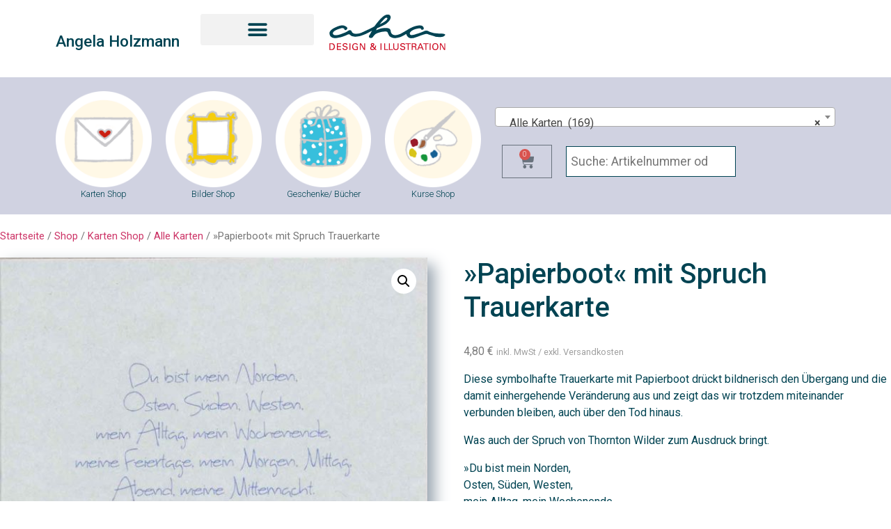

--- FILE ---
content_type: text/javascript
request_url: https://aha-illu.de/wp-content/themes/hello-elementor-child/js/script.js?ver=5607d9a87495
body_size: 850
content:
"use strict";
(function ($) {
	$(document).ready(function(){
            
            if ($(window).width()<768) {
          
                
            	var oben_reverse_image = $('.oben_reverse_image');
	oben_reverse_image.each(function( index ) {
  $($('.oben_reverse_headline').eq(index)  ).before(this);
  
 
  
});	
        		
	} 
       
      var isMenuShown = false;
             
            $("#menu_toggle").on('click',function(){
                
                  if (!isMenuShown) {
                            $("#main_menu").slideDown({start : function(){
                    
                  
                    $("#main_menu_wraper").addClass('main_menu_bg');
              
                    
                    }
                  ,complete : function(){
                    
              isMenuShown =true;
                    
                }   
                    
                });
           
                    }
            
                      if (isMenuShown) {
                            $("#main_menu").slideUp({complete : function(){
                    
              isMenuShown =false;
                    $("#main_menu_wraper").toggleClass('main_menu_bg');
                }   
                    
                });
           
                    }
               
                
            })
           
          function aboutUsAdjustSizes() {
              
            
               $('#about-us-left-second .elementor-widget-container').css('padding-top','20px' );
              
              $('#about-us-left-second .elementor-widget-container').css('padding-bottom', '20px' );
              
                $('#about-us-right-second .elementor-widget-container').css('padding-top', '20px' );
              
              $('#about-us-right-second .elementor-widget-container').css('padding-bottom','20px');
              
              
              
              var rightColumnHeight = $('#about-us-right-first .elementor-widget-container').outerHeight(true) +  $('#about-us-right-second .elementor-widget-container').outerHeight(true) +  $('#about-us-right-third .elementor-widget-container').outerHeight(true) ;
              
             
              var leftColumnHeight = $('#about-us-left-first .elementor-widget-container').outerHeight(true) +  $('#about-us-left-second .elementor-widget-container').outerHeight(true);
              
              
              if( leftColumnHeight <  
                 rightColumnHeight ){
                  
            $('#about-us-left-second .elementor-widget-container').css('padding-top',( (rightColumnHeight - $('#about-us-left-first .elementor-widget-container').outerHeight()-  $('#about-us-left-second .elementor-widget-container').height() )/2)+10 );
              
              $('#about-us-left-second .elementor-widget-container').css('padding-bottom',( (rightColumnHeight - $('#about-us-left-first .elementor-widget-container').outerHeight( ) -  $('#about-us-left-second .elementor-widget-container').height() )/2) + 10 );
              }else{
                 
                  
                  $('#about-us-right-second .elementor-widget-container').css('padding-top', (leftColumnHeight - $('#about-us-right-first .elementor-widget-container').outerHeight() -  $('#about-us-right-second .elementor-widget-container').height() - $('#about-us-right-third .elementor-widget-container').outerHeight() )/2 );
              
              $('#about-us-right-second .elementor-widget-container').css('padding-bottom', (leftColumnHeight - $('#about-us-right-first .elementor-widget-container').outerHeight()-  $('#about-us-right-second .elementor-widget-container').height()- $('#about-us-right-third .elementor-widget-container').outerHeight()  )/2 );
                  
                  
              }
              
              
              
              
          } 
            if($(window).width()>768){
                aboutUsAdjustSizes();  
            }
        
          
          $(window).resize(function(){
              
            if($(window).width()>768){
                aboutUsAdjustSizes();  
            } 
              
          });
          
          
        $(".owl-carousel").owlCarousel({
            loop: true,
            margin: 0,
            nav: true,
            navElement:'div',
            dots:false,
            responsive: {
                0: {
                    items: 1
                },
                600: {
                    items: 1
                },
                1000: {
                    items: 1
                }
            }
        });
          
          
            
        });
})(jQuery);


--- FILE ---
content_type: image/svg+xml
request_url: https://aha-illu.de/wp-content/uploads/2020/12/aha-Logo-Angela-Holzmann-Pfade_web_FINAL-1.svg
body_size: 6266
content:
<?xml version="1.0" encoding="UTF-8" standalone="no"?> <svg xmlns="http://www.w3.org/2000/svg" xmlns:xlink="http://www.w3.org/1999/xlink" xmlns:serif="http://www.serif.com/" width="100%" height="100%" viewBox="0 0 643 196" version="1.1" xml:space="preserve" style="fill-rule:evenodd;clip-rule:evenodd;stroke-linejoin:round;stroke-miterlimit:2;"> <g transform="matrix(4.16667,0,0,4.16667,0,0)"> <g transform="matrix(1,0,0,1,-9.03,-10.59)"> <path d="M11.08,48.62L14,48.62C14.817,48.576 15.631,48.759 16.35,49.15C17.591,50.02 18.275,51.491 18.14,53C18.246,54.502 17.544,55.952 16.3,56.8C15.579,57.186 14.767,57.369 13.95,57.33L11.08,57.33L11.08,48.62ZM12.27,56.25L14,56.25C14.854,56.323 15.686,55.943 16.19,55.25C16.651,54.591 16.893,53.804 16.88,53C16.913,52.176 16.681,51.363 16.22,50.68C15.713,49.99 14.883,49.611 14.03,49.68L12.27,49.68L12.27,56.25Z" style="fill:rgb(204,7,30);fill-rule:nonzero;"></path> </g> <g transform="matrix(1,0,0,1,-9.03,-10.59)"> <path d="M20.78,57.28L20.78,48.62L26.21,48.62L26.21,49.62L22,49.62L22,52.32L26,52.32L26,53.32L22,53.32L22,56.19L26.33,56.19L26.33,57.19L20.78,57.28Z" style="fill:rgb(204,7,30);fill-rule:nonzero;"></path> </g> <g transform="matrix(1,0,0,1,-9.03,-10.59)"> <path d="M29.43,54.75C29.43,55.97 30.16,56.43 31.32,56.43C32.32,56.43 33.51,56.14 33.51,54.93C33.51,54.09 32.81,53.74 32.09,53.6C30.66,53.29 28.29,52.96 28.29,51.02C28.29,49.08 30,48.44 31.62,48.44C33.24,48.44 34.55,49.1 34.55,50.78L33.29,50.78C33.29,49.78 32.43,49.47 31.56,49.47C30.69,49.47 29.56,49.78 29.56,50.81C29.56,51.84 30.25,51.81 31.01,52.1C32.6,52.61 34.78,52.61 34.78,54.8C34.78,56.8 33.01,57.46 31.26,57.46C29.51,57.46 28.13,56.69 28.18,54.75L29.43,54.75Z" style="fill:rgb(204,7,30);fill-rule:nonzero;"></path> </g> <g transform="matrix(1,0,0,1,-9.03,-10.59)"> <rect x="37.22" y="48.62" width="1.2" height="8.66" style="fill:rgb(204,7,30);fill-rule:nonzero;"></rect> </g> <g transform="matrix(1,0,0,1,-9.03,-10.59)"> <path d="M46.82,50.78C46.6,49.78 45.7,49.47 44.82,49.47C42.7,49.47 41.93,51.33 41.98,52.95C42.07,55.17 42.74,56.38 45.23,56.43C45.814,56.427 46.395,56.333 46.95,56.15L46.95,53.71L45,53.71L45,52.71L48.16,52.71L48.16,57C47.189,57.309 46.179,57.477 45.16,57.5C44.013,57.601 42.872,57.241 41.99,56.5C41.09,55.564 40.615,54.297 40.68,53C40.703,52.066 40.958,51.152 41.42,50.34C42.142,49.113 43.5,48.395 44.92,48.49C46.39,48.49 48.01,49.16 48.08,50.83L46.82,50.78Z" style="fill:rgb(204,7,30);fill-rule:nonzero;"></path> </g> <g transform="matrix(1,0,0,1,-9.03,-10.59)"> <path d="M57.63,48.62L57.63,57.28L56.14,57.28L51.76,49.93L51.76,57.28L50.67,57.28L50.67,48.62L52.32,48.62L56.54,55.78L56.54,48.62L57.63,48.62Z" style="fill:rgb(204,7,30);fill-rule:nonzero;"></path> </g> <g transform="matrix(1,0,0,1,-9.03,-10.59)"> <path d="M70.09,56.21C69.251,57.075 68.074,57.532 66.87,57.46C66.816,57.463 66.763,57.465 66.709,57.465C65.346,57.465 64.215,56.363 64.18,55C64.261,53.824 64.952,52.771 66,52.23C65.428,51.738 65.069,51.042 65,50.29C65,48.98 66.11,48.44 67.3,48.44C68.49,48.44 69.64,48.87 69.64,50.29C69.64,51.1 68.79,51.91 67.96,52.43L70.08,54.53C70.545,53.653 70.746,52.659 70.66,51.67L71.92,51.67C71.948,52.958 71.567,54.223 70.83,55.28L72.83,57.28L71.15,57.28L70.09,56.21ZM66.77,53C66.05,53.54 65.44,54 65.44,55C65.44,56 66.38,56.45 67.3,56.45C68.064,56.41 68.782,56.072 69.3,55.51L66.77,53ZM68.39,50.32C68.39,49.73 67.83,49.48 67.31,49.48C66.797,49.477 66.361,49.87 66.31,50.38C66.31,50.79 66.85,51.28 67.24,51.66C67.69,51.32 68.39,50.78 68.39,50.31L68.39,50.32Z" style="fill:rgb(204,7,30);fill-rule:nonzero;"></path> </g> <g transform="matrix(1,0,0,1,-9.03,-10.59)"> <rect x="77.72" y="48.62" width="1.2" height="8.66" style="fill:rgb(204,7,30);fill-rule:nonzero;"></rect> </g> <g transform="matrix(1,0,0,1,-9.03,-10.59)"> <path d="M82.57,57.28L82.57,48.62L83.77,48.62L83.77,56.25L87.77,56.25L87.77,57.25L82.57,57.28Z" style="fill:rgb(204,7,30);fill-rule:nonzero;"></path> </g> <g transform="matrix(1,0,0,1,-9.03,-10.59)"> <path d="M88.72,57.28L88.72,48.62L89.92,48.62L89.92,56.25L93.92,56.25L93.92,57.25L88.72,57.28Z" style="fill:rgb(204,7,30);fill-rule:nonzero;"></path> </g> <g transform="matrix(1,0,0,1,-9.03,-10.59)"> <path d="M101.28,53.85C101.28,56.08 100.14,57.46 97.79,57.46C95.44,57.46 94.27,56.08 94.3,53.85L94.3,48.62L95.5,48.62L95.5,54.14C95.5,55.396 96.534,56.43 97.79,56.43C99.046,56.43 100.08,55.396 100.08,54.14L100.08,48.62L101.28,48.62L101.28,53.85Z" style="fill:rgb(204,7,30);fill-rule:nonzero;"></path> </g> <g transform="matrix(1,0,0,1,-9.03,-10.59)"> <path d="M104.62,54.75C104.62,55.97 105.35,56.43 106.52,56.43C107.52,56.43 108.7,56.14 108.7,54.93C108.7,54.09 108,53.74 107.29,53.6C105.86,53.29 103.48,52.96 103.48,51.02C103.48,49.08 105.2,48.44 106.82,48.44C108.44,48.44 109.74,49.1 109.74,50.78L108.48,50.78C108.48,49.78 107.62,49.47 106.76,49.47C105.9,49.47 104.76,49.78 104.76,50.81C104.76,51.84 105.46,51.81 106.21,52.1C107.81,52.61 109.98,52.61 109.98,54.8C109.98,56.8 108.22,57.46 106.47,57.46C104.72,57.46 103.34,56.69 103.38,54.75L104.62,54.75Z" style="fill:rgb(204,7,30);fill-rule:nonzero;"></path> </g> <g transform="matrix(1,0,0,1,-9.03,-10.59)"> <path d="M113.23,49.65L110.33,49.65L110.33,48.65L117.33,48.65L117.33,49.65L114.43,49.65L114.43,57.28L113.23,57.28L113.23,49.65Z" style="fill:rgb(204,7,30);fill-rule:nonzero;"></path> </g> <g transform="matrix(1,0,0,1,-9.03,-10.59)"> <path d="M119.66,53.37L119.66,57.28L118.46,57.28L118.46,48.62L121.56,48.62C123.01,48.62 124.56,49.08 124.56,50.79C124.592,51.785 123.903,52.669 122.93,52.88C123.93,53.13 124.11,53.69 124.24,54.66C124.334,55.542 124.515,56.413 124.78,57.26L123.5,57.26C123.39,56.74 123.25,56.18 123.19,55.66C123.21,54.99 123.04,54.328 122.7,53.75C122.35,53.35 121.87,53.39 121.39,53.35L119.66,53.37ZM119.66,52.37L121.66,52.37C122.99,52.31 123.29,51.71 123.29,51.03C123.29,50.35 122.99,49.74 121.66,49.68L119.66,49.68L119.66,52.37Z" style="fill:rgb(204,7,30);fill-rule:nonzero;"></path> </g> <g transform="matrix(1,0,0,1,-9.03,-10.59)"> <path d="M125.52,57.28L129.16,48.62L130.45,48.62L133.95,57.28L132.64,57.28L131.71,55L127.71,55L126.77,57.26L125.52,57.28ZM128.09,54L131.32,54L129.75,49.82L128.09,54Z" style="fill:rgb(204,7,30);fill-rule:nonzero;"></path> </g> <g transform="matrix(1,0,0,1,-9.03,-10.59)"> <path d="M136.24,49.65L133.34,49.65L133.34,48.65L140.34,48.65L140.34,49.65L137.44,49.65L137.44,57.28L136.24,57.28L136.24,49.65Z" style="fill:rgb(204,7,30);fill-rule:nonzero;"></path> </g> <g transform="matrix(1,0,0,1,-9.03,-10.59)"> <rect x="141.81" y="48.62" width="1.19" height="8.66" style="fill:rgb(204,7,30);fill-rule:nonzero;"></rect> </g> <g transform="matrix(1,0,0,1,-9.03,-10.59)"> <path d="M149.13,48.44C151.83,48.44 153.13,50.44 153.13,52.95C153.13,55.46 151.87,57.46 149.13,57.46C146.39,57.46 145.18,55.46 145.18,52.95C145.18,50.44 146.44,48.44 149.13,48.44ZM149.13,56.44C151.33,56.44 151.83,54.76 151.83,52.96C151.83,51.16 151.33,49.48 149.13,49.48C146.93,49.48 146.44,51.11 146.44,52.96C146.44,54.81 146.94,56.43 149.13,56.43L149.13,56.44Z" style="fill:rgb(204,7,30);fill-rule:nonzero;"></path> </g> <g transform="matrix(1,0,0,1,-9.03,-10.59)"> <path d="M162.08,48.62L162.08,57.28L160.59,57.28L156.21,49.93L156.21,57.28L155.14,57.28L155.14,48.62L156.79,48.62L161,55.78L161,48.62L162.08,48.62Z" style="fill:rgb(204,7,30);fill-rule:nonzero;"></path> </g> <g transform="matrix(1,0,0,1,-9.03,-10.59)"> <path d="M71.68,31.88C72.428,31.484 73.207,31.149 74.01,30.88C74.46,30.7 75.01,30.52 75.52,30.36C76.42,30.04 77.18,29.74 78.12,29.47C79.034,29.263 79.959,29.11 80.89,29.01C82.045,28.867 83.207,28.793 84.37,28.79C85.72,28.757 87.068,28.922 88.37,29.28C89.218,29.548 89.947,30.103 90.43,30.85C90.812,31.546 91.011,32.327 91.01,33.12C91.122,33.878 91.362,34.612 91.72,35.29C92.404,36.558 93.598,37.476 95,37.81C95.968,38.122 96.999,38.191 98,38.01C98.67,37.91 99.33,37.84 100,37.68C101.141,37.382 102.258,36.998 103.34,36.53C104.277,36.106 105.186,35.622 106.06,35.08C106.76,34.66 107.36,34.43 108.14,33.96C108.92,33.49 109.55,33.11 110.25,32.66C110.65,32.41 111.1,32.21 111.51,31.99C111.92,31.77 112.41,31.46 112.84,31.19C113.53,30.75 114.21,30.29 114.92,29.89C116.1,29.23 117.17,28.72 118.36,28.17C119.1,27.81 119.87,27.51 120.62,27.17C121.37,26.83 122.02,26.71 122.74,26.46C124.171,26.027 125.642,25.736 127.13,25.59C127.99,25.5 127.82,25.5 128.62,25.45C129.217,25.452 129.813,25.509 130.4,25.62C131.46,25.698 132.447,26.194 133.14,27C133.669,27.54 133.995,28.247 134.06,29C134.097,29.195 134.097,29.395 134.06,29.59C134.045,29.816 133.976,30.036 133.86,30.23C133.542,30.765 132.962,31.093 132.34,31.09C131.75,31.09 131.01,31.09 130.8,30.72C130.742,30.617 130.702,30.506 130.68,30.39C130.56,29.47 129.81,29.39 129.18,29.32C128.236,29.238 127.285,29.302 126.36,29.51C125.83,29.61 125.31,29.72 124.76,29.86C123.77,30.053 122.8,30.334 121.86,30.7C120.956,31.079 120.075,31.51 119.22,31.99C118.525,32.345 117.891,32.808 117.34,33.36C116.65,33.934 116.145,34.7 115.89,35.56C115.719,36.484 116.204,37.412 117.06,37.8C118.009,38.059 119.011,38.059 119.96,37.8L120.96,37.6C121.436,37.508 121.906,37.391 122.37,37.25C123.89,36.72 125.06,36.49 126.51,35.94C127.42,35.66 127.11,35.72 127.92,35.48C128.73,35.24 129.29,35 129.99,34.8C130.69,34.6 131.26,34.3 131.89,34.05C132.52,33.8 132.89,33.62 133.47,33.41C133.83,33.27 133.91,33.2 134.15,33.09C135.067,32.561 136.094,32.25 137.15,32.18C138.403,32.125 139.642,32.476 140.68,33.18C141.038,33.413 141.421,33.607 141.82,33.76C143.09,34.24 142.96,34.15 144.42,34.6C144.75,34.7 145.29,34.82 145.73,34.94C146.541,35.227 147.384,35.412 148.24,35.49C149.44,35.62 150.38,35.69 151.83,35.87C152.13,35.87 153.42,35.98 153.7,35.99C155.34,36.05 155.95,35.99 157.59,36.09C158.466,36.133 159.337,36.234 160.2,36.39C160.806,36.522 161.376,36.785 161.87,37.16C162.09,37.31 162.13,37.82 161.81,38.22C161.605,38.467 161.385,38.701 161.15,38.92C160.56,39.29 160.4,39.42 159.97,39.67C159.402,39.964 158.791,40.166 158.16,40.27C157.693,40.375 157.218,40.442 156.74,40.47C155.618,40.56 154.492,40.56 153.37,40.47C152.107,40.449 150.847,40.338 149.6,40.14C148.8,39.96 149,39.85 148.21,39.64C146.49,39.18 144.87,38.49 143.14,38.04C142.27,37.82 141.62,37.59 140.53,37.26C140.05,37.04 139.68,36.94 139.27,36.75C138.288,36.33 137.182,36.301 136.18,36.67C135.74,36.79 135.77,36.76 135.33,36.87L134.46,37.14C133.832,37.272 133.219,37.466 132.63,37.72C131.63,38.11 130.63,38.35 129.63,38.72C128.63,39.09 127.53,39.58 126.34,39.99C125.15,40.4 123.87,40.8 122.42,41.34C121.807,41.56 121.174,41.717 120.53,41.81C119.362,42.013 118.174,42.087 116.99,42.03C116.065,41.934 115.172,41.641 114.37,41.17C113.632,40.664 113,40.018 112.51,39.27C112.366,39.083 112.236,38.886 112.12,38.68C111.824,38.125 111.561,37.555 111.33,36.97C111.22,36.49 111.01,36.59 110.82,36.7C110.08,37.14 109.38,37.7 108.62,38.09C107.86,38.48 106.79,39.09 105.85,39.54C105.32,39.81 104.75,40.02 104.2,40.27C103.481,40.582 102.734,40.826 101.97,41C100.707,41.378 99.411,41.639 98.1,41.78C97.661,41.852 97.214,41.872 96.77,41.84C95.843,41.926 94.908,41.865 94,41.66C93.263,41.497 92.546,41.256 91.86,40.94C91.319,40.696 90.8,40.405 90.31,40.07C89.939,39.838 89.603,39.555 89.31,39.23C88.999,38.846 88.725,38.434 88.49,38C88.255,37.566 88.34,37.71 88.27,37.59C87.69,36.54 87.42,35.34 86.79,34.32C86.365,33.717 85.656,33.376 84.92,33.42C82.77,33.292 80.612,33.488 78.52,34C76.832,34.349 75.179,34.848 73.58,35.49C72.933,35.715 72.308,35.996 71.71,36.33C71.326,36.563 70.965,36.831 70.63,37.13C70.408,37.288 70.206,37.473 70.03,37.68C69.21,38.68 68.34,39.6 67.61,40.68C67.166,41.279 66.475,41.646 65.73,41.68C65.227,41.76 64.713,41.76 64.21,41.68C63.348,41.559 62.67,40.865 62.57,40C62.41,39.23 62.87,38.79 63.13,38.2C63.61,37.41 64.05,36.82 64.5,36.08C64.71,35.66 64.81,35.45 64.98,35.14L66.48,32.41L63.79,33.8C62.51,34.45 61.27,35.15 59.96,35.8C58.584,36.48 57.172,37.084 55.73,37.61C54.56,38.07 52.33,38.78 51.12,39.19C49.42,39.608 47.687,39.879 45.94,40C44.62,40.114 43.289,40.016 42,39.71C41.442,39.609 40.891,39.472 40.35,39.3C39.768,39.104 39.235,38.783 38.79,38.36C38.16,37.88 38,37.67 37.56,37.36C37.225,37.082 36.794,36.945 36.36,36.98C35.706,37.044 35.071,37.234 34.49,37.54C33.251,38.19 31.96,38.735 30.63,39.17C29.26,39.64 27.95,40.17 26.53,40.6C25.31,40.9 23.15,41.3 21.94,41.55C20.595,41.825 19.222,41.939 17.85,41.89C16.872,41.905 15.902,41.718 15,41.34C14.189,40.999 13.445,40.518 12.8,39.92C12.489,39.632 12.228,39.294 12.03,38.92C11.379,37.833 11.072,36.574 11.15,35.31C11.212,34.521 11.481,33.762 11.93,33.11C12.433,32.243 13.115,31.493 13.93,30.91C14.509,30.452 15.117,30.031 15.75,29.65C16.748,29.012 17.799,28.46 18.89,28C20.508,27.235 22.179,26.587 23.89,26.06C24.875,25.78 25.877,25.566 26.89,25.42C28.595,25.204 30.325,25.555 31.81,26.42C32.607,26.76 33.325,27.261 33.92,27.89C34.247,28.206 34.429,28.645 34.42,29.1C34.265,30.37 33.267,31.384 32,31.56C31.601,31.533 31.224,31.371 30.93,31.1C30.613,30.869 30.436,30.491 30.46,30.1C30.46,29.64 29.99,29.43 29.74,29.33C28.764,28.902 27.673,28.811 26.64,29.07C25.49,29.33 24.37,29.68 23.25,30.07C21.921,30.528 20.622,31.069 19.36,31.69C18.638,32.003 17.965,32.417 17.36,32.92C16.689,33.44 16.126,34.086 15.7,34.82C15.412,35.558 15.555,36.398 16.07,37C16.304,37.268 16.573,37.503 16.87,37.7C17.78,38.3 19.73,38.2 20.69,38.06C21.849,37.934 22.996,37.717 24.12,37.41C24.72,37.22 25.69,36.92 26.27,36.68C27.38,36.23 28.07,35.94 29.21,35.54C30.916,35.031 32.551,34.312 34.08,33.4C34.347,33.203 34.601,32.989 34.84,32.76C35.644,32.141 36.595,31.741 37.6,31.6C38.315,31.541 39.02,31.805 39.52,32.32C39.806,32.563 40.012,32.887 40.11,33.25C40.175,33.547 40.29,33.831 40.45,34.09L40.66,34.4C41.325,35.231 42.265,35.799 43.31,36C43.775,36.15 44.254,36.25 44.74,36.3C45.133,36.325 45.527,36.325 45.92,36.3C46.51,36.3 48.79,36.06 49.32,35.97C51.097,35.609 52.816,35.007 54.43,34.18C55.13,33.87 55.83,33.52 56.53,33.18C57.99,32.513 59.447,31.847 60.9,31.18C62.353,30.513 63.75,29.847 65.09,29.18C66.39,28.54 67.66,27.83 68.97,27.18C69.698,26.755 70.296,26.14 70.7,25.4C71.08,24.85 71.51,24.33 71.92,23.8C72.17,23.48 72.43,23.17 72.67,22.85C73.18,22.2 73.67,21.55 74.27,20.94C74.68,20.52 75.01,19.94 75.42,19.52C76.02,18.853 76.61,18.187 77.19,17.52C77.67,16.97 78.19,16.52 78.73,16C79.52,15.2 80.41,14.54 81.24,13.8C82.056,13.144 82.954,12.596 83.91,12.17C85.034,11.648 86.261,11.388 87.5,11.41C88.361,11.397 89.197,11.7 89.85,12.26C90.501,12.815 90.868,13.635 90.85,14.49C90.942,15.064 90.908,15.651 90.75,16.21C90.483,17.182 90.046,18.1 89.46,18.92C89.09,19.38 88.75,19.84 88.36,20.28C87.728,21 87.061,21.687 86.36,22.34C85.678,22.923 84.949,23.448 84.18,23.91C83.614,24.242 83.029,24.542 82.43,24.81C81.34,25.35 80.27,25.9 79.17,26.43L76,27.92C75.133,28.238 74.282,28.598 73.45,29C73.07,29.24 73,29.54 72.77,29.92C72.355,30.543 71.99,31.199 71.68,31.88Z" style="fill:rgb(0,67,83);fill-rule:nonzero;"></path> </g> <g transform="matrix(1,0,0,1,-9.03,-10.59)"> <path d="M76.71,23.78C77.1,23.39 77.33,23.09 77.71,22.69C77.919,22.446 78.113,22.188 78.29,21.92C79.307,20.613 80.424,19.386 81.63,18.25C82.25,17.63 82.88,16.9 83.57,16.25C84.171,15.672 85.001,15.393 85.83,15.49C86.49,15.57 86.76,16.26 86.52,16.99C86.106,17.986 85.411,18.841 84.52,19.45C83.061,20.62 81.478,21.626 79.8,22.45C78.8,22.95 77.86,23.4 76.89,23.87L76.71,23.78Z" style="fill:white;fill-rule:nonzero;"></path> </g> </g> </svg> 